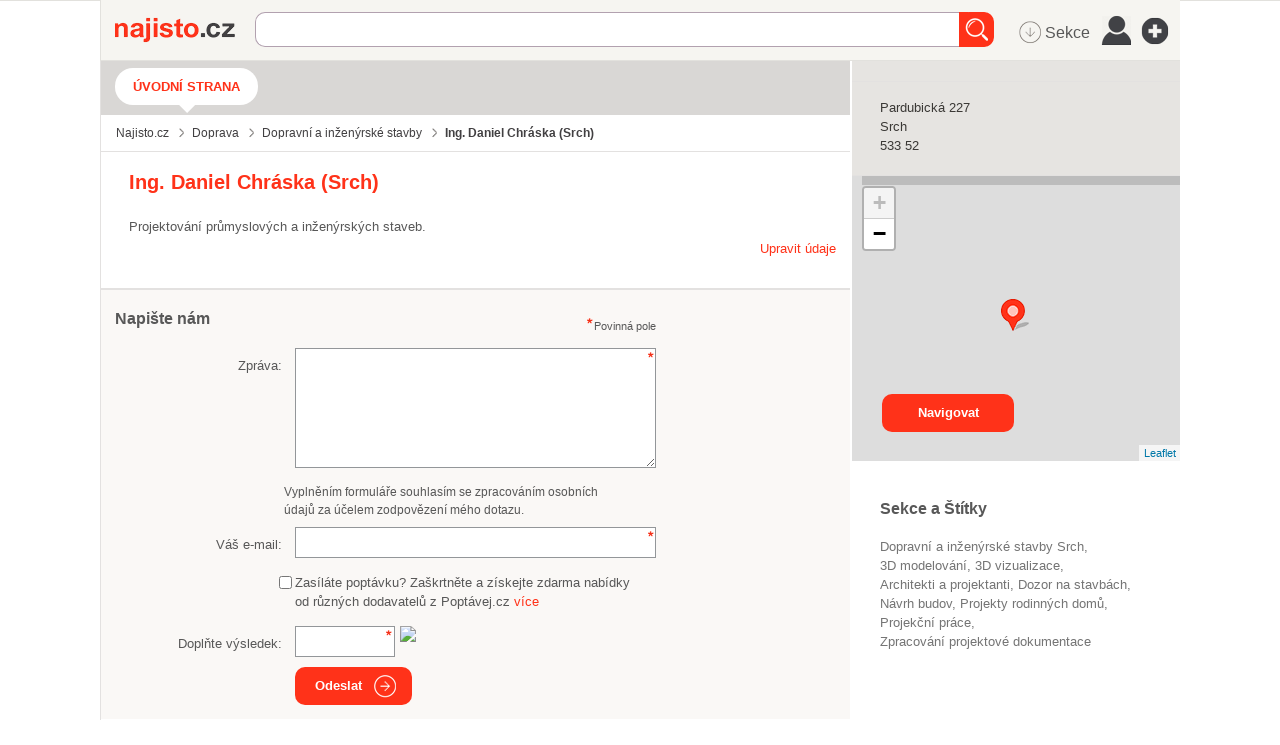

--- FILE ---
content_type: text/html; charset=utf-8
request_url: https://najisto.centrum.cz/1902891/ing-daniel-chraska/
body_size: 69910
content:
<!DOCTYPE html> <html class="no-js"> <head>  <title>Ing. Daniel Chráska (Srch) - Najisto.cz</title>  <meta charset="UTF-8"> <meta name="referrer" content="unsafe-url">  <meta name="description" content="Projektování průmyslových a inženýrských staveb. Ověřené kontakty z katalogu firem Najisto.cz.">  <meta name="viewport" content="width=device-width, initial-scale=1.0"> <meta http-equiv="X-UA-Compatible" content="IE=edge">   <script type="text/javascript" charset="utf-8">window.gdprAppliesGlobally=true;function a(c){if(!window.frames[c]){if(document.body&&document.body.firstChild){var b=document.body;var d=document.createElement("iframe");d.style.display="none";d.name=c;d.title=c;b.insertBefore(d,b.firstChild)}else{setTimeout(function(){a(c)},5)}}}function e(j,f,h,i,d){function g(m,l,o,c){if(typeof o!=="function"){return}if(!window[f]){window[f]=[]}var k=false;if(d){k=d(m,l,o)}if(!k){window[f].push({command:m,parameter:l,callback:o,version:c})}}g.stub=true;function b(c){if(!window[j]||window[j].stub!==true){return}if(!c.data){return}var l=typeof c.data==="string";var n;try{n=l?JSON.parse(c.data):c.data}catch(k){return}if(n[h]){var m=n[h];window[j](m.command,m.parameter,function(p,o){var q={};q[i]={returnValue:p,success:o,callId:m.callId};c.source.postMessage(l?JSON.stringify(q):q,"*")},m.version)}}if(typeof window[j]!=="function"){window[j]=g;if(window.addEventListener){window.addEventListener("message",b,false)}else{window.attachEvent("onmessage",b)}}}e("__tcfapi","__tcfapiBuffer","__tcfapiCall","__tcfapiReturn");a("__tcfapiLocator");(function(c){var b=document.createElement("script");b.id="spcloader";b.type="text/javascript";b.async=true;b.src="https://sdk.privacy-center.org/"+c+"/loader.js?target="+document.location.hostname;b.charset="utf-8";var d=document.getElementsByTagName("script")[0];d.parentNode.insertBefore(b,d)})("9a8e2159-3781-4da1-9590-fbf86806f86e");window.didomiLoaded=true;var script=document.createElement("script");script.type="text/javascript";script.src="https://cdn.cpex.cz/cmp/v2/cpex-cmp.min.js";document.head.append(script);</script> <!--aaa-->
<!-- Google Tag Manager -->
<script type="text/javascript">
    

        (function(w,d,s,l,i){w[l]=w[l]||[];w[l].push({'gtm.start':
        new Date().getTime(),event:'gtm.js'});var f=d.getElementsByTagName(s)[0],
                j=d.createElement(s),dl=l!='dataLayer'?'&l='+l:'';j.async=true;j.src=
                'https://www.googletagmanager.com/gtm.js?id='+i+dl;f.parentNode.insertBefore(j,f);
                })(window,document,'script','dataLayer','GTM-N3T8G5C');

    

    
</script>
<!-- End Google Tag Manager -->
<!--bbb--> <link rel="stylesheet" href="//i0.cz/corp/menu.css?cp=3g0r" media="screen, projection">  <link rel="stylesheet" href="//i0.cz/najisto/common/css/shared-desktop.css?cp=3g0r" media="all">  <link rel="stylesheet" href="//i0.cz/najisto/common/compressed/micro_min.css?cp=3g0r" media="all">  <link rel="stylesheet" type="text/css" href="//i0.cz/najisto/common/css/pickadate.css?cp=3g0r"/>  <!--aaa-->
	<!--[if lt IE 9]>
		<link rel="stylesheet" href="//i0.cz/najisto/common/css/ie8.css?cp=3g0r" media="all">
	<![endif]-->
	<!--[if lt IE 10]>
		<link rel="stylesheet" href="//i0.cz/najisto/common/css/ie89.css?cp=3g0r" media="all">
	<![endif]-->
	<!--bbb-->  <noscript> <link rel="stylesheet" href="//i0.cz/najisto/common/css/noscript.css?cp=3g0r" media="all"> </noscript> <link rel="stylesheet" href="//i0.cz/najisto/common/css/shared-print.css?cp=3g0r" media="print"> <link rel="icon" href="//i0.cz/l/favicon/najisto.png?cp=3g0r" type="image/png"> <link rel="apple-touch-icon" sizes="114×114" href="//i0.cz/najisto/common/img/apple-touch-icon-precomposed.png"> <!--aaa-->
	<style>
							</style>
	<!--[if lt IE 9]>
		<style>
					</style>
	<![endif]-->
	<!--bbb-->  <script src="//i0.cz/l/js/jquery/jquery-1.7.js"></script>  <!--aaa-->
	<!--[if lt IE 9]>
		<script src="//i0.cz/najisto/common/js/html5shiv.js?cp=3g0r"></script>
		<script src="//i0.cz/najisto/common/js/respond.src.js?cp=3g0r"></script>
	<![endif]-->

	<!--[if (gt IE 7)&(lt IE 9)]> 
		
		<script src="//i0.cz/najisto/common/js/pie.js?cp=3g0r"></script>
		<script src="//i0.cz/najisto/common/js/pie-selectors-ie.js?cp=3g0r"></script> 
	<![endif]-->
	<!--bbb-->  <script>var _sashec_queue=_sashec_queue||[];window._sasic_queue=window._sasic_queue||[];document.write('<script type="text/javascript" src="//prod-snowly-sasic.stdout.cz/dist/najisto/sasic.min.js"onLoad="_sasic.init()"><\/script>');document.write('<script type="text/javascript" src="//prod-snowly-sasic.stdout.cz/libs/sashec-connector.min.js"onLoad="_sashec.init()"><\/script>');window.AlsOptions={tag:"najisto"};</script> <script src="https://prod-snowly-als.stdout.cz/dist/als.min.js" onLoad="_feLogging.initLogging()"> </script>   <script type="text/javascript">_sashec_queue.push(["custom",function(){_sashec._dtm_consent=true}]);</script>  <script type="text/javascript">_sashec_queue.push(['group', {'site':'najisto', 'area':'doprava', 'targets':{"template":"detail","sec1":"dopravni-a-inzenyrske-stavby","sec2":"","device":"d"}, callback: function(e) {
			var position = e.position; // Reference of position object
			var type     = e.type;
			var is_empty = e.is_empty;
			if (type === 'insert' && !is_empty) {
				$(position.options.element).closest('.adoceanWrapper').show();
			}
		}, 'keyword': ['projekcni-prace', 'zpracovani-projektove-dokumentace', 'projekty-rodinnych-domu', 'dozor-na-stavbach', '3d-modelovani', '3d-vizualizace', 'navrh-budov']}]);</script> </head> <body class="microsite platform_desktop noBundle noSkin" data-pin-position="50" > <!--aaa-->
<!-- Google Tag Manager (noscript) -->
<noscript>
    <iframe src="https://www.googletagmanager.com/ns.html?id=GTM-N3T8G5C"
            height="0"
            width="0"
            style="display:none;visibility:hidden">
    </iframe>
</noscript>
<!-- End Google Tag Manager (noscript) -->

<script type="text/javascript">
    var dataLayer = dataLayer || [];
    dataLayer.push({ });

    
</script>
<!--bbb--> <div id="fb-root"></div> <nav> <ul class="blind"> <li> <a href="http://www.ippi.cz/klavesove-zkratky/neni-mapa-stranek.html" accesskey="1">Klávesové zkratky</a> </li> <li> <a href="#na-obsah-stranky" accesskey="0">Na obsah stránky</a> </li> </ul> </nav>  <input type="hidden" class="configWidget" value='"id": "toolbarCentrum", "priority": "1"'/>  <div class="headerBackground"></div> <div class="loaderWrapper cf" id="tblLoading" style="display:none;"> <img class="loaderImage" alt="Ajax kolečko" src="//i0.cz/najisto/common/img/ajax-loader.gif"> <span class="loaderText">Načítám...</span> </div>  <input type="hidden" class="configWidget" value='"id": "ajaxLoader", "priority": "2"'/>  <!--aaa-->
	<script type="text/javascript">
		var brand_a_color = "";
		var brand_a_image = "";
		var brand_c_color = "";
		var brand_c_image = "";
		var preview = 0;
</script>
<!--bbb--> <div class='brand-a' id='brand-a' > <div class='brand-b' id='brand-b'> <div class='brand-c' id='brand-c' > <div id="reklama-leader" class="reklama-leader">  <script type="text/javascript">var size=["leader","79a","91a","92a","11a","21a"];_sashec_queue.push(["position","reklama-leader",{size:size,callback:function(a){if(((a.type=="insert")&&(a.is_empty==true))||preview==1){console.log("Odbocka - prazdny obsah fireplace");if(brand_a_color!=""){$(".brand-a").css("background-color",brand_a_color)}if(brand_a_image!=""){$(".brand-a").css("background-image",'url("'+brand_a_image+'")')}if(brand_c_color!=""){$(".brand-c").css("background-color",brand_c_color)}if(brand_c_image!=""){$(".brand-c").css("background-image",'url("'+brand_c_image+'")');brandImageStyle(".brand-c",1);$(".reklama-leader").css("height","100px")}}}}]);</script>  </div>  <div class="wrapper "> <div id="infoMessage" class="systemMessageHolder"></div> <div class="headerWrapper noPicture cf" >  <header class="header noPicture"> <div class="shadowLeft shadow js_hidden"></div> <div class="shadowMiddle shadow js_hidden"></div> <div class="shadowRight shadow js_hidden"></div> <div class="shadowMap shadow"></div><div class="siteLogo"> <a href="https://najisto.centrum.cz" accesskey="2" title="Najisto.cz" class="homepage-link">Najisto.cz</a> </div> <div class="globalSearchBox globalSearchBox--desktop">  <div class="searchBoxCenter searchBoxCenter--desktop"> <form class="js_searchForm cf" method="get" action="https://najisto.centrum.cz"> <div class="searchBoxWrapper"> <input class="searchField showHint searchField--desktop" type="text" accesskey="4" name="what" value=""  placeholder="" maxlength="100"> <input class="searchSubmitLupaDesktop" type="submit" value="Hledat" > </div> </form> </div>  <input type="hidden" class="configWidget" value='"id": "searchMessage", "priority": "0"'/>  </div>  <ul class="topMenu"> <li class="profileLinkWrap"> <a class="profileLink" href="#jsAuthFormWrapper"><span>Můj profil</span></a> </li> <li class="cf"> <a href="#" class="topMenuLink">menu</a> <ul class="topMenuItems topMenuPictureItems">   <li class="menuSekce" tabindex="0"> <span class="icon-MenuSekce icon-menu" title="Sekce">&nbsp;Sekce</span> </li>  <li class="menuUser" tabindex="0"> <span class="icon-MenuUser icon-menu" title="Uživatel"></span> </li> <li class="menuAddFirm" tabindex="0"> <a href="https://najisto.centrum.cz/registrace/" target="_blank" title="Přidat firmu zdarma" class="icon-AddCompany icon-menu"></a> </li>  </ul> </li> </ul>  <input type="hidden" class="configWidget" value='"id": "topMenuLink", "priority": "2"'/> <script type="text/javascript">var origWrapHeight=0;$(document).ready(function(){$(".menuUser").click(function(a){$(".overlay-userbox").toggle();a.stopPropagation()});origWrapHeight=$(".wrapper").height();$(".menuSekce").click(function(b){$(".overlay-sectionsbox").toggle();b.stopPropagation();var c=$(".overlay-sectionsbox").height();var a=$(".wrapper").height();if($(".overlay-sectionsbox").is(":visible")){if(a<c){origWrapHeight=a;$(".wrapper").height(c+100)}}else{$(".wrapper").height(origWrapHeight)}})});$(document).click(function(a){if(!$(a.target).closest(".overlay-userbox").length){if($(".overlay-userbox").is(":visible")){$(".overlay-userbox").hide()}}if(!$(a.target).closest(".overlay-sectionsbox").length){if($(".overlay-sectionsbox").is(":visible")){$(".overlay-sectionsbox").hide();$(".wrapper").height(origWrapHeight)}}});</script>  </header>  </div>  <div id="c1902891" class="js_result content cf" data-hit-id="c1902891" data-hit-page="microsite" data-ga="vizitka-typ|neplacena|" itemscope itemtype="http://schema.org/LocalBusiness"> <div class="main js_microsite" id="main">  <div class="navigationBox cf" id="navigation_box"> <ul class="siteNavigation"> <li class="selectedNavigationItem firstNavigationItem"> <a class="filtersHeader" href="https://najisto.centrum.cz/1902891/ing-daniel-chraska/">Úvodní strana</a> </li>  </ul>  <ul class="breadcrumbsNavigation separatedList" itemscope itemtype="http://data-vocabulary.org/Breadcrumb"> <li><a href="https://najisto.centrum.cz" itemprop="url"><span itemprop="title">Najisto.cz</span></a></li>  <li><a href="https://najisto.centrum.cz/doprava/" itemprop="url"><span itemprop="title">Doprava</span></a></li>  <li><a href="https://najisto.centrum.cz/doprava/dopravni-a-inzenyrske-stavby/" itemprop="url"><span itemprop="title">Dopravní a inženýrské stavby</span></a></li>  <li class="breadcrumbsActual">Ing. Daniel Chráska (Srch)</li>  </ul>  </div><div class="basicInfo cf" id="basic_info_box"> <div class="basicInfoInner fullMarginleft">  <div class="leftIndent">  <h1 class="companyTitle" itemprop="name"><span class="companyName">Ing. Daniel Chráska (Srch)</span></h1>  <p class="companyInformation" itemprop="description">Projektování průmyslových a inženýrských staveb.</p>  <div class="editCompanyWrap">  <a id="js_fancyEditCompany" href="#js_fancyEditCompanyContainer" class="editCompanyButton">Upravit údaje</a>  <div style="width: 250px; height:110px; text-align: center; font-size: 16px;" id="js_fancyEditCompanyContainer" class="js_hidden"> <div style="margin-top: 20px;">Je toto moje firma?</div> <div style="margin-top: 30px;"> <button class="buttonSubmit" onclick="window.location.href = 'htt'+'ps://admin-najisto'+'.'+'centrum'+'.'+'cz/prirazeni/?assign=190'+'2891-d37db79690dd7274b08'+'065c83a2c8c25';">Ano</button> <button class="buttonSubmit dark" onclick="location.href='https://najisto.centrum.cz/navrh-editace/?fid=1902891'">Ne</button> </div> </div>  </div> <!--aaa-->
				
				<script>
				$(document).ready(function() {
					console.debug('company_edit cacheblock.tpl');
					// if ($('#js_fancyEditCompany')) {
						$("#js_fancyEditCompany").fancybox({
							width: 400,
							maxWidth: 400,
							height:300,
							maxHeight:300

						});
					// }
					$('.fancybox-wrap').width(500);
					console.debug('company_edit cacheblock.tpl end');
				});
				</script>
				
				<!--bbb-->  </div>  <span class="js_gps hidden" data-lat="50.08320266" data-long="15.77410490" data-gmap-always-visible="true"></span>  </div> <div id="scroll" class="msgBox" style="display: block; clear: left; float: left;"></div>
 </div> <div id="inline1" class="fancy-video-content"> <iframe width="320" height="180" src="https://www.youtube.com/embed/9k8bqjwBsHg?list=PLjsg_uVrapXUPp8CEv1VwqJXW8_D1vUQ1" frameborder="0" allowfullscreen></iframe> </div>  <script>$(document).ready(function(){$(".fancybox").fancybox()});</script> <div class="contactsBox contactsBoxright cf" id="contacts_box" style="position: relative !important;" > <div class="contactsBoxInner fullMarginright cf">  <div class="contactsListWrapper"> <dl class="contactsList cf">  </dl>  </div>  </div> </div><div class="addressBox addressBoxright cf" id="address_box" style="position: relative !important;" > <div class="addressBoxInner fullMarginright cf"> <ul class="addressList" itemprop="address" itemscope itemtype="http://schema.org/PostalAddress">  <li itemprop="streetAddress" class="addressStreet">Pardubická&nbsp;227</li> <li itemprop="addressLocality" class="addressCity">Srch</li> <li class="addressZip">533&nbsp;52</li> <li class="mapItem"><a class="mapLink js_googleMapLink" href="https://najisto.centrum.cz/50.08320266/15.77410490/mapa/">mapa</a></li>  </ul>  <div class="buttonsHolder">  <a class="callButton" href="tel:" data-gac="serp|zavolat">volat</a>  </div>  </div> </div><!--aaa-->
<script src="https://unpkg.com/leaflet@1.2.0/dist/leaflet.js"></script>
<link rel="stylesheet" href="https://unpkg.com/leaflet@1.2.0/dist/leaflet.css" />
<!--bbb--> <div class="branchMapBox" id="map_box"> <div class="branchShadowTop shadow"></div> <div class="branchShadowLeft shadow"></div> <div id="resultsMap" class="googleMap"></div>  <a class="buttonSubmit mapsButton" href="https://maps.google.com/maps?daddr=50.08320266,15.77410490">Navigovat</a>  </div> <!--aaa-->

<script type="text/javascript">
	
	function showOsmMap() {
		var point = L.latLng({$object->address->gps['latitude']},{$object->address->gps['longitude']});
		var osmTileUrl = 'https://{s}.tile.openstreetmap.org/{z}/{x}/{y}.png';
		var basemap = new L.TileLayer(osmTileUrl, {maxZoom: 18});
		mymap = new L.Map('resultsMap', {
			layers: [basemap],
			center: point, 
			zoom: 13
		});
		var marker = L.marker(point,{
			icon: L.spriteIcon()
		}).addTo(mymap);	
	}
	
	function centerOsmMap() {
		showOsmMap();
	}
	
</script>

<!--bbb--> <div class="companyDescription" id="description_box" > <h2 class="boxHeading boxHeadingCollapsible js_hiddenBox"><span class="boxHeadingInner">Více informací</span></h2> <div class="companyDescriptionInner fullMarginleft toggleBox"> <div class='nos_text'><div class='nos_default'></div></div> </div>  </div> <div id="inline1" class="fancy-video-content"> <iframe width="320" height="180" src="https://www.youtube.com/embed/9k8bqjwBsHg?list=PLjsg_uVrapXUPp8CEv1VwqJXW8_D1vUQ1" frameborder="0" allowfullscreen></iframe> </div> <!--aaa-->
<script>
$(document).ready(function() {		
	$('.fancybox').fancybox();
	});
	
</script>
<!--bbb--> <div class="contactForm formBox cf hasCaptcha" id="contact_form_box"> <h2 class="boxHeading boxHeadingCollapsible js_hiddenBox"><span class="boxHeadingInner">Napište nám</span></h2> <div class="fullMarginleft toggleBox cf"> <p class="infoRequired">Povinná pole</p> <div id="contactUsForm"> <form method="post">
	<input id="form_name_reviewa" value="nglib\fe\forms\ContactUsForm" type="hidden" name="form_name" class="inputForm_name">
	<input name="poptavej_cz_hf" value="1" type="hidden" id="id_poptavej_cz_hf" class="inputPoptavej_cz_hf">
	<div class="contactNotesFieldWrapper formRow contactNotesFieldWrapper cf"><label for="id_contactNotes" class="labelContactNotes labelContactNotes">Zpráva:</label><textarea rows="5" cols="50" class="formField textareaContactNotes requiredField" data-ng-maxLength="16384" name="contactNotes" id="id_contactNotes"></textarea></div>
	<div class='gdprText'>Vyplněním formuláře souhlasím se zpracováním osobních údajů za účelem zodpovězení mého dotazu.</div>
	<div class="contactEmailFieldWrapper formRow contactEmailFieldWrapper cf"><label for="id_contactEmail" class="labelContactEmail labelContactEmail">Váš e-mail:</label><input placeholder="" value type="text" maxLength="256" class="formField inputContactEmail requiredField" name="contactEmail" id="id_contactEmail"></div>
	<div class="agreeFieldWrapper formRow agreeFieldWrapper cf"><input name="agree" value="0" type="checkbox" id="id_agree" class="inputAgree"><label for="id_agree" class="labelAgree labelAgree">Zasíláte poptávku? Zaškrtněte a získejte zdarma nabídky <br> od různých dodavatelů z Poptávej.cz <a class="fancybox" href="#fancy_vice">více</a></label></div>
	<div class="poptavej">
	<label for="id_phone" class="labelPhone labelPhone">Telefon:</label><input value type="text" maxLength="256" class="formField inputPhone requiredField" name="phone" id="id_phone">
	<label for="id_name" class="labelName labelName">Jméno:</label><input value type="text" maxLength="256" class="formField inputName" name="name" id="id_name">
	</div>
				
			<div id='fancy_vice' style='width:600px;display: none;'>
				<p class='poptavej_fancy_text'>
				Pokud zaškrtnete souhlas se zasíláním obchodních sdělení, pak budeme údaje o Vašem jménu, příjmení a elektronické adrese využívat za účelem nabízení produktů a služeb společnosti Economia, a.s.. Vaše údaje uvedené v poptávkovém formuláři včetně Vašeho emailového kontaktu dále předáme subjektu, jehož služby či zboží jste poptával, aby mohl reagovat na Vaši poptávku, a dále je předáme společnosti iFORO Group, s.r.o. se sídlem Melodická 1380/1, Stodůlky, 158 00 Praha 5, IČ: 03629619, provozující server Poptávej.cz.Vaše údaje budeme využívat do doby odvolání souhlasu. Souhlas se zasíláním obchodních sdělení budete moci odvolat i při zaslání každé jednotlivé zprávy.
				<br>
				Bližší informace o Zásadách ochrany osobních údajů naleznete <a href='https://www.economia.cz/ochrana-osobnich-udaju/?utm_source=najisto.centrum.cz' target='_blank'>ZDE</a>
				</p>				
			</div>
				
	<input class="hidden formField inputHoneypot_contact" placeholder="Nevypňujte prosím toto pole" value type="text" maxLength="256" name="honeypot_contact" id="id_honeypot_contact">
	<label for="id_simpleControl_contact" class="labelSimpleControl_contact labelSimpleControl_contact">Opište text "<span class="simpleControlText">23</span>":</label><input data-scp="23" value type="text" maxLength="256" class="formField inputSimpleControl_contact requiredField" name="simpleControl_contact" id="id_simpleControl_contact">
	<div class="captchaFieldWrapper formRow captchaFieldWrapper cf"><label for="id_captcha" class="labelCaptcha labelCaptcha">Doplňte výsledek:</label><input value="" type="text" maxLength="256" class="formField inputCaptcha requiredField" name="captcha" id="id_captcha"><img class="captchaImage" src="/captcha.php?uuid=4c8efe00-8d86-4cfc-b058-2e6c6b091d4d" /></div>
	<button name="contact_form_submit" class="buttonSubmit buttonSubmit_contact" type="submit" id="id_submit_contact"><span class="buttonIcon">Odeslat</span></button>
	<input value="4c8efe00-8d86-4cfc-b058-2e6c6b091d4d" type="hidden" class="formField inputUuid requiredField" name="uuid" id="id_uuid">

<input type="hidden" name="csrf" value="185ff9423ddcb8f3d8615655539071dbd332e885"></form><input type="hidden" class="configWidget" value='"id": "contact_form", "priority": "10", "config": "contact_form_submit"' /> </div> </div>  </div> <input type="hidden" class="configWidget" value='"id": "contact_us", "priority": "2"'/> <div class="keywordsBox" id="keywords_box"> <h2 class="boxHeading">Sekce a Štítky</h2> <div class="fullMarginright"> <ul class="keywordsList cf">  <li class="keywordItem"> <a href="https://najisto.centrum.cz/doprava/dopravni-a-inzenyrske-stavby/region/pardubicky/pardubice/srch/" data-gac="vizitka-akce|klicova-slova" class="companySection">Dopravní a inženýrské stavby&nbsp;Srch</a> </li>  <li class="keywordItem"> <a href="https://najisto.centrum.cz/tag/3d-modelovani/" data-gac="vizitka-akce|klicova-slova" class="companySection">3D modelování</a> </li>  <li class="keywordItem"> <a href="https://najisto.centrum.cz/tag/3d-vizualizace/" data-gac="vizitka-akce|klicova-slova" class="companySection">3D vizualizace</a> </li>  <li class="keywordItem"> <a href="https://najisto.centrum.cz/bydleni/stavba-a-rekonstrukce/architekti-a-projektanti/" data-gac="vizitka-akce|klicova-slova" class="companySection">Architekti a projektanti</a> </li>  <li class="keywordItem"> <a href="https://najisto.centrum.cz/tag/dozor-na-stavbach/" data-gac="vizitka-akce|klicova-slova" class="companySection">dozor na stavbách</a> </li>  <li class="keywordItem"> <a href="https://najisto.centrum.cz/tag/navrh-budov/" data-gac="vizitka-akce|klicova-slova" class="companySection">návrh budov</a> </li>  <li class="keywordItem"> <a href="https://najisto.centrum.cz/tag/projekty-rodinnych-domu/" data-gac="vizitka-akce|klicova-slova" class="companySection">projekty rodinných domů</a> </li>  <li class="keywordItem"> <a href="https://najisto.centrum.cz/tag/projekcni-prace/" data-gac="vizitka-akce|klicova-slova" class="companySection">projekční práce</a> </li>  <li class="keywordItem"> <a href="https://najisto.centrum.cz/tag/zpracovani-projektove-dokumentace/" data-gac="vizitka-akce|klicova-slova" class="companySection">zpracování projektové dokumentace</a> </li>  </ul> </div>  </div>  <div class="relatedCompaniesBox cf" id="related_companies_box"> <h2 class="boxHeadingCollapsible boxHeading js_hiddenBox"><span class="boxHeadingInner">Vyzkoušejte také</span></h2> <div class="relatedCompaniesBoxInner fullMarginleft toggleBox cf"> <ul class="relatedCompaniesList" data-hit-page="microsite_related_box">  <li class="cf firstInRow"> <a class="relatedCompanyLogo" href="http://www.znacenidopravni.cz/" data-gac="vizitka-akce|vyzkousejte-take">  <img src="//i0.cz/s/nosf/H3uCmG/44731.70x70.jpg" alt="logo Dopravní značení - TOP Znak">  </a> <h3 class="relatedCompanyHeading"> <a href="http://www.znacenidopravni.cz/" data-hit-id="c3174624r31664108p31471077s30547012" data-hit-pos="link_microsite"  data-hit-linkid="0" data-gac="vizitka-akce|vyzkousejte-take"> Dopravní značení - TOP Znak </a> </h3> <p class="relatedCompanyDescription"> Hledáte kompletní servis v oblasti dopravního značení? Zvolte si ... </p> </li>  <li class="cf"> <a class="relatedCompanyLogo" href="https://najisto.centrum.cz/44471/cobra-transport-s-r-o/" data-gac="vizitka-akce|vyzkousejte-take">  <img src="//i0.cz/s/nosf/OZCt9u/1133115.70x70.jpg" alt="logo COBRA TRANSPORT, s. r. o. - Doprava a logistické služby Polička">  </a> <h3 class="relatedCompanyHeading"> <a href="https://najisto.centrum.cz/44471/cobra-transport-s-r-o/" data-hit-id="c44471r31665492p31471518s30547152" data-hit-pos="link_microsite"  data-hit-linkid="0" data-gac="vizitka-akce|vyzkousejte-take"> COBRA TRANSPORT, s. r. o. - Doprava a logistické služby Polička </a> </h3> <p class="relatedCompanyDescription"> Zabýváme se mezinárodní a vnitrostátní nákladní dopravou, ... </p> </li>  <li class="cf firstInRow"> <a class="relatedCompanyLogo" href="http://www.autovrakoviste.eu/" data-gac="vizitka-akce|vyzkousejte-take">  <img src="//i0.cz/s/nosf/6Zz0Il/392016.70x70.jpg" alt="logo Autovrakoviště Sluštice - Ekologická likvidace vozidel">  </a> <h3 class="relatedCompanyHeading"> <a href="http://www.autovrakoviste.eu/" data-hit-id="c219860r31665840p31471647s30547188" data-hit-pos="link_microsite"  data-hit-linkid="0" data-gac="vizitka-akce|vyzkousejte-take"> Autovrakoviště Sluštice - Ekologická likvidace vozidel </a> </h3> <p class="relatedCompanyDescription"> Zajišťujeme ekologickou likvidaci vozidel v Praze. Jsme největší ... </p> </li>  <li class="cf"> <a class="relatedCompanyLogo" href="https://najisto.centrum.cz/153287/roman-klegr-abdop-autobusova-doprava/" data-gac="vizitka-akce|vyzkousejte-take">  <img src="//i0.cz/s/nosf/NMOvLp/7840.70x70.jpg" alt="logo ABDOP – zájezdová autobusová doprava Praha a okolí">  </a> <h3 class="relatedCompanyHeading"> <a href="https://najisto.centrum.cz/153287/roman-klegr-abdop-autobusova-doprava/" data-hit-id="c153287r31665619p31471560s30547165" data-hit-pos="link_microsite"  data-hit-linkid="0" data-gac="vizitka-akce|vyzkousejte-take"> ABDOP – zájezdová autobusová doprava Praha a okolí </a> </h3> <p class="relatedCompanyDescription"> Bezpečná doprava autobusy po celé České republice i do ... </p> </li>  <li class="cf firstInRow"> <a class="relatedCompanyLogo" href="https://najisto.centrum.cz/151052/bz-agency-sro-autodily/" data-gac="vizitka-akce|vyzkousejte-take">  <img src="//i0.cz/s/nosf/O3H85c/49099.70x70.jpg" alt="logo B.Z. Agency s.r.o. - náhradní díly Zetor">  </a> <h3 class="relatedCompanyHeading"> <a href="https://najisto.centrum.cz/151052/bz-agency-sro-autodily/" data-hit-id="c151052r31666213p31471781s30547231" data-hit-pos="link_microsite"  data-hit-linkid="0" data-gac="vizitka-akce|vyzkousejte-take"> B.Z. Agency s.r.o. - náhradní díly Zetor </a> </h3> <p class="relatedCompanyDescription"> B.Z.Agency s.r.o. je autorizovaný distributor náhradních dílů na ... </p> </li>  <li class="cf"> <a class="relatedCompanyLogo" href="https://najisto.centrum.cz/3067910/f-system-modularni-clankove-dopravniky-e-m-m-a/" data-gac="vizitka-akce|vyzkousejte-take">  <img src="//i0.cz/s/nosf/WWkyud/849742.70x70.jpg" alt="logo F System - Dopravníkové systémy Praha">  </a> <h3 class="relatedCompanyHeading"> <a href="https://najisto.centrum.cz/3067910/f-system-modularni-clankove-dopravniky-e-m-m-a/" data-hit-id="c3067910r31664276p31471121s30547031" data-hit-pos="link_microsite"  data-hit-linkid="0" data-gac="vizitka-akce|vyzkousejte-take"> F System - Dopravníkové systémy Praha </a> </h3> <p class="relatedCompanyDescription"> Jsme specialisté v oblasti průmyslové automatizace. Dodáváme ... </p> </li>  </ul>  </div> </div>  <!--aaa-->
<script>
	// NNG.Logger.debug('Google adsense A/B: B mode');

	var isA = 0;
	var google_num_ads = 0;
	var google_last_ad_type = '';

	function google_ad_request_done(google_ads) {
		var s;

		if (google_ads.length == 0)
			return;

		google_num_ads += google_ads.length;
		google_last_ad_type = google_ads[0].type;

		s = '<div class="googleAds googleAdsMini cf" id="google_adsense_B_box"><a class="ad-attribution" href="'+ google_info.feedback_url+'">Reklamy Google</a><br>';

		if (google_ads[0].type == "image") {
			s += '<a href="' + google_ads[0].url + '" target="_top" title="go to ' + google_ads[0].visible_url + '"><img border="0" src="' + google_ads[0].image_url + '"width="' + google_ads[0].image_width + '"height="' + google_ads[0].image_height + '"></a>';
		} else if (google_ads[0].type == "flash") {
			s += '<object classid="clsid:D27CDB6E-AE6D-11cf-96B8-444553540000"' + ' codebase="http://download.macromedia.com/pub/shockwave/cabs/flash/swflash.cab#version=6,0,0,0"' + ' WIDTH="' + google_ad.image_width + '" HEIGHT="' + google_ad.image_height + '">' + '<PARAM NAME="movie" VALUE="' + google_ad.image_url + '">' + '<PARAM NAME="quality" VALUE="high">' + '<PARAM NAME="AllowScriptAccess" VALUE="never">' + '<EMBED src="' + google_ad.image_url + '" WIDTH="' + google_ad.image_width + '" HEIGHT="' + google_ad.image_height + '" TYPE="application/x-shockwave-flash"' + ' AllowScriptAccess="never" ' + ' PLUGINSPAGE="http://www.macromedia.com/go/getflashplayer"></EMBED></OBJECT>';
		} else if (google_ads[0].type == "html") {
			s += google_ads[0].snippet;
		} else if (google_ads[0].type == "text") {
			switch (google_ads.length) {
				case 1:
					ad_title_class = 'ad-title-large';
					ad_text_class = 'ad-text-large';
					ad_url_class = 'ad-url-large';
					break;
				case 2:
					ad_title_class = 'ad-title-aside';
					ad_text_class = 'ad-text-aside';
					ad_url_class = 'ad-url-aside';
					break;
				default:
					ad_title_class = 'ad-title';
					ad_text_class = 'ad-text';
					ad_url_class = 'ad-url';
					break;
			}

			for(var i=0; i < google_ads.length; i++) {
				s += '<div class="googleAdsItem"><a class="' + ad_title_class + '" href="' + google_ads[i].url + '" >' + google_ads[i].line1 + '</a><br><span class="' + ad_text_class + '">' + google_ads[i].line2 + google_ads[i].line3 + '</span><br>' + '<a class="' + ad_url_class + '" href="' + google_ads[i].url + '" >' + google_ads[i].visible_url + '</a></div>';
			}
		}
		s += '</div>';
		document.write(s);
		return;
	}
</script>

<!--bbb--> <div class="googleAds googleAdsMini cf" id="google_adsense_B_box"> <script src="//i0.cz/reklama/bo/ads/najisto-detail-left.js"> </script> </div> <!--aaa-->
<script>
	/* Google ads box is appended last, because it caused delay (box flashing) within boxes placement */
	$('#main').append($('#google_adsense_B_box'));
</script>
<!--bbb-->  </div> <div class="sidebar" id="sidebar"></div>    <div id="js_adOceanBanner_box" class="adoceanWrapper" style="display: none"> <h5 class="adHeading">Reklama</h5> <script type="text/javascript">_sashec_queue.push(['position', 'js_adOceanBanner_box', {"size":["mediumrectangle","halfpage","square300","sq3","sky","widesky"],"pos":"1","targets":{"template":"detail","sec1":"dopravni-a-inzenyrske-stavby","sec2":"","device":"d"}}]);</script> </div>  <div class="shadowMain shadow"></div> </div> <div id="overlay-userbox" class="overlay-userbox">  <div>Přihlášení</div> <hr> <a href="//admin-najisto.centrum.cz" target="_blank" class="admin">Chci upravit firmu</a> <a href="#jsAuthFormWrapper" class="recenzent profileLink">Jsem recenzent</a>  </div><div id="overlay-sectionsbox" class="overlay-sectionsbox">  <a class="all-sections" href="https://najisto.centrum.cz/sekce/"><strong>Všechny sekce</strong></a>  <ul class="list-section-tree cf">  <li class="item-section-tree row-section-tree-desktop row-section-tree-tablet" style='background-image: url("http://i0.cz/s/nosf/d0Ubv4/908015.png"); '> <h3> <a class="section-tree-section" href="/auto-moto/"> Auto moto </a> </h3>  <div class="section-tree-subsection-wrap"> <ul class="display-block">  <li> <a class="section-tree-subsection" href="https://najisto.centrum.cz/auto-moto/osobni-automobily/"> Osobní automobily </a> </li>  <li> <a class="section-tree-subsection" href="https://najisto.centrum.cz/auto-moto/servis-auto-moto/"> Servis auto-moto </a> </li>  <li> <a class="section-tree-subsection" href="https://najisto.centrum.cz/auto-moto/prislusenstvi-a-doplnky-pro-motorova-vozidla/"> Příslušenství a doplňky pro motorová vozidla </a> </li>  <li> <a class="section-tree-subsection" href="https://najisto.centrum.cz/auto-moto/nahradni-dily-pro-auto-moto/"> Náhradní díly pro auto-moto </a> </li>  <li> <a class="section-tree-subsection" href="https://najisto.centrum.cz/auto-moto/prodej-auto-moto/"> Prodej auto-moto </a> </li>  </ul> </div>  </li>  <li class="item-section-tree" style='background-image: url("http://i0.cz/s/nosf/MyrEYc/908016.png"); '> <h3> <a class="section-tree-section" href="/bydleni/"> Bydlení </a> </h3>  <div class="section-tree-subsection-wrap"> <ul class="display-block">  <li> <a class="section-tree-subsection" href="https://najisto.centrum.cz/bydleni/remeslnici/"> Řemeslníci </a> </li>  <li> <a class="section-tree-subsection" href="https://najisto.centrum.cz/bydleni/stavba-a-rekonstrukce/"> Stavba a rekonstrukce </a> </li>  <li> <a class="section-tree-subsection" href="https://najisto.centrum.cz/bydleni/vybaveni-domacnosti/"> Vybavení domácnosti </a> </li>  <li> <a class="section-tree-subsection" href="https://najisto.centrum.cz/bydleni/zahrada/"> Vše pro vaši zahradu </a> </li>  <li> <a class="section-tree-subsection" href="https://najisto.centrum.cz/bydleni/reality/"> Reality </a> </li>  </ul> </div>  </li>  <li class="item-section-tree row-section-tree-tablet" style='background-image: url("http://i0.cz/s/nosf/_8_qW1/908017.png"); '> <h3> <a class="section-tree-section" href="/cestovani-a-ubytovani/"> Cestování a ubytování </a> </h3>  <div class="section-tree-subsection-wrap"> <ul class="display-block">  <li> <a class="section-tree-subsection" href="https://najisto.centrum.cz/cestovani-a-ubytovani/ubytovani/"> Ubytování </a> </li>  <li> <a class="section-tree-subsection" href="https://najisto.centrum.cz/cestovani-a-ubytovani/regionalni-informace/"> Regionální informace </a> </li>  <li> <a class="section-tree-subsection" href="https://najisto.centrum.cz/cestovani-a-ubytovani/cestovni-kancelare-a-agentury/"> Cestovní kanceláře a agentury </a> </li>  <li> <a class="section-tree-subsection" href="https://najisto.centrum.cz/cestovani-a-ubytovani/tlumoceni-preklad-a-prepisy/"> Tlumočení, překlad a přepisy </a> </li>  <li> <a class="section-tree-subsection" href="https://najisto.centrum.cz/cestovani-a-ubytovani/sluzby-turistum/"> Služby turistům </a> </li>  </ul> </div>  </li>  <li class="item-section-tree row-section-tree-desktop" style='background-image: url("http://i0.cz/s/nosf/uG0ROg/908018.png"); '> <h3> <a class="section-tree-section" href="/doprava/"> Doprava </a> </h3>  <div class="section-tree-subsection-wrap"> <ul class="display-block">  <li> <a class="section-tree-subsection" href="https://najisto.centrum.cz/doprava/silnicni-autodoprava/"> Silniční autodoprava </a> </li>  <li> <a class="section-tree-subsection" href="https://najisto.centrum.cz/doprava/postovni-a-dorucovatelske-sluzby/"> Poštovní a doručovatelské služby </a> </li>  <li> <a class="section-tree-subsection" href="https://najisto.centrum.cz/doprava/logisticke-sluzby-a-skladovani/"> Logistické služby a skladování </a> </li>  <li> <a class="section-tree-subsection" href="https://najisto.centrum.cz/doprava/dopravni-a-inzenyrske-stavby/"> Dopravní a inženýrské stavby </a> </li>  <li> <a class="section-tree-subsection" href="https://najisto.centrum.cz/doprava/pujcovny-auto-moto/"> Půjčovny auto-moto </a> </li>  </ul> </div>  </li>  <li class="item-section-tree row-section-tree-tablet" style='background-image: url("http://i0.cz/s/nosf/EPRn8X/908019.png"); '> <h3> <a class="section-tree-section" href="/elektronika/"> Elektronika </a> </h3>  <div class="section-tree-subsection-wrap"> <ul class="display-block">  <li> <a class="section-tree-subsection" href="https://najisto.centrum.cz/elektronika/vypocetni-technika/"> Výpočetní technika </a> </li>  <li> <a class="section-tree-subsection" href="https://najisto.centrum.cz/elektronika/domaci-technika/"> Prodej a servis domácí techniky </a> </li>  <li> <a class="section-tree-subsection" href="https://najisto.centrum.cz/elektronika/audiovizualni-technika/"> Prodej, servis a bazar audiovizuální techniky </a> </li>  <li> <a class="section-tree-subsection" href="https://najisto.centrum.cz/elektronika/mobilni-telefony/"> Mobilní telefony </a> </li>  <li> <a class="section-tree-subsection" href="https://najisto.centrum.cz/elektronika/kancelarska-technika/"> Kancelářská technika </a> </li>  </ul> </div>  </li>  <li class="item-section-tree" style='background-image: url("http://i0.cz/s/nosf/NpdCZ0/907739.png"); '> <h3> <a class="section-tree-section" href="/erotika/"> Erotika </a> </h3>  <div class="section-tree-subsection-wrap"> <ul class="display-block">  <li> <a class="section-tree-subsection" href="https://najisto.centrum.cz/erotika/eroticke-sluzby/"> Erotické služby </a> </li>  <li> <a class="section-tree-subsection" href="https://najisto.centrum.cz/erotika/sex-shopy/"> Sex shopy </a> </li>  <li> <a class="section-tree-subsection" href="https://najisto.centrum.cz/erotika/eroticke-podniky/"> Erotické podniky </a> </li>  <li> <a class="section-tree-subsection" href="https://najisto.centrum.cz/erotika/eroticka-videa/"> Erotická videa </a> </li>  <li> <a class="section-tree-subsection" href="https://najisto.centrum.cz/erotika/eroticke-seznamky/"> Erotické seznamky </a> </li>  </ul> </div>  </li>  <li class="item-section-tree row-section-tree-desktop row-section-tree-tablet" style='background-image: url("http://i0.cz/s/nosf/2KQHwK/908021.png"); '> <h3> <a class="section-tree-section" href="/internetove-obchody-a-sluzby/"> Internetové obchody a služby </a> </h3>  <div class="section-tree-subsection-wrap"> <ul class="display-block">  <li> <a class="section-tree-subsection" href="https://najisto.centrum.cz/internetove-obchody-a-sluzby/on-line-obchody/"> On-line obchody </a> </li>  <li> <a class="section-tree-subsection" href="https://najisto.centrum.cz/internetove-obchody-a-sluzby/internetove-sluzby/"> Internetové služby </a> </li>  <li> <a class="section-tree-subsection" href="https://najisto.centrum.cz/internetove-obchody-a-sluzby/bazary-a-zastavarny/"> Bazary a zastavárny - eshop </a> </li>  <li> <a class="section-tree-subsection" href="https://najisto.centrum.cz/internetove-obchody-a-sluzby/inzertni-servery/"> Inzertní servery </a> </li>  <li> <a class="section-tree-subsection" href="https://najisto.centrum.cz/internetove-obchody-a-sluzby/internetove-obchodni-domy/"> Internetové obchodní domy </a> </li>  </ul> </div>  </li>  <li class="item-section-tree" style='background-image: url("http://i0.cz/s/nosf/d97p_x/908020.png"); '> <h3> <a class="section-tree-section" href="/kultura-a-zabava/"> Kultura a zábava </a> </h3>  <div class="section-tree-subsection-wrap"> <ul class="display-block">  <li> <a class="section-tree-subsection" href="https://najisto.centrum.cz/kultura-a-zabava/sportovni-zarizeni/"> Sportovní zařízení </a> </li>  <li> <a class="section-tree-subsection" href="https://najisto.centrum.cz/kultura-a-zabava/umelecke-a-kulturni-sluzby/"> Umělecké a kulturní služby </a> </li>  <li> <a class="section-tree-subsection" href="https://najisto.centrum.cz/kultura-a-zabava/fotografie/"> Fotografie </a> </li>  <li> <a class="section-tree-subsection" href="https://najisto.centrum.cz/kultura-a-zabava/hudebni-sluzby-a-prodej-hudebnin/"> Hudební služby a prodej hudebnin </a> </li>  <li> <a class="section-tree-subsection" href="https://najisto.centrum.cz/kultura-a-zabava/hry-a-hracky/"> Hry a hračky </a> </li>  </ul> </div>  </li>  <li class="item-section-tree row-section-tree-tablet" style='background-image: url("http://i0.cz/s/nosf/03S9u2/908022.png"); '> <h3> <a class="section-tree-section" href="/nakupovani/"> Nakupování </a> </h3>  <div class="section-tree-subsection-wrap"> <ul class="display-block">  <li> <a class="section-tree-subsection" href="https://najisto.centrum.cz/nakupovani/obchody/"> Obchody </a> </li>  <li> <a class="section-tree-subsection" href="https://najisto.centrum.cz/nakupovani/velkoobchod-a-zprostredkovani-obchodu/"> Velkoobchod a zprostředkování obchodu </a> </li>  <li> <a class="section-tree-subsection" href="https://najisto.centrum.cz/nakupovani/bazary-a-zastavarny/"> Prodej použitého zboží </a> </li>  <li> <a class="section-tree-subsection" href="https://najisto.centrum.cz/nakupovani/supermarkety-a-hypermarkety/"> Supermarkety a hypermarkety </a> </li>  <li> <a class="section-tree-subsection" href="https://najisto.centrum.cz/nakupovani/obchodni-domy/"> Obchodní domy </a> </li>  </ul> </div>  </li>  <li class="item-section-tree row-section-tree-desktop" style='background-image: url("http://i0.cz/s/nosf/XJjusZ/908023.png"); '> <h3> <a class="section-tree-section" href="/pocitace-a-komunikace/"> Počítače a komunikace </a> </h3>  <div class="section-tree-subsection-wrap"> <ul class="display-block">  <li> <a class="section-tree-subsection" href="https://najisto.centrum.cz/pocitace-a-komunikace/internetove-sluzby/"> Internetové služby </a> </li>  <li> <a class="section-tree-subsection" href="https://najisto.centrum.cz/pocitace-a-komunikace/software/"> Software </a> </li>  <li> <a class="section-tree-subsection" href="https://najisto.centrum.cz/pocitace-a-komunikace/vypocetni-technika/"> Výpočetní technika </a> </li>  <li> <a class="section-tree-subsection" href="https://najisto.centrum.cz/pocitace-a-komunikace/pocitacove-a-sitove-sluzby/"> Počítačové a síťové služby </a> </li>  <li> <a class="section-tree-subsection" href="https://najisto.centrum.cz/pocitace-a-komunikace/komunikace/"> Komunikace </a> </li>  </ul> </div>  </li>  <li class="item-section-tree row-section-tree-tablet" style='background-image: url("http://i0.cz/s/nosf/UCAd8M/908025.png"); '> <h3> <a class="section-tree-section" href="/prace-a-kariera/"> Práce a kariéra </a> </h3>  <div class="section-tree-subsection-wrap"> <ul class="display-block">  <li> <a class="section-tree-subsection" href="https://najisto.centrum.cz/prace-a-kariera/kurzy/"> Kurzy </a> </li>  <li> <a class="section-tree-subsection" href="https://najisto.centrum.cz/prace-a-kariera/profesni-a-zajmove-organizace/"> Profesní a zájmové organizace </a> </li>  <li> <a class="section-tree-subsection" href="https://najisto.centrum.cz/prace-a-kariera/personalni-a-pracovni-agentury/"> Personální a pracovní agentury </a> </li>  <li> <a class="section-tree-subsection" href="https://najisto.centrum.cz/prace-a-kariera/pracovni-odevy-a-ochranne-pracovni-pomucky/"> Výroba a prodej pracovních oděvů a ochranných pomůcek </a> </li>  <li> <a class="section-tree-subsection" href="https://najisto.centrum.cz/prace-a-kariera/personalni-poradenstvi/"> Personální poradenství </a> </li>  </ul> </div>  </li>  <li class="item-section-tree" style='background-image: url("http://i0.cz/s/nosf/HKYPKf/908026.png"); '> <h3> <a class="section-tree-section" href="/pravo-a-finance/"> Právo a finance </a> </h3>  <div class="section-tree-subsection-wrap"> <ul class="display-block">  <li> <a class="section-tree-subsection" href="https://najisto.centrum.cz/pravo-a-finance/dane-a-ucetnictvi/"> Daně a účetnictví </a> </li>  <li> <a class="section-tree-subsection" href="https://najisto.centrum.cz/pravo-a-finance/advokatni-a-pravni-sluzby/"> Advokátní a právní služby </a> </li>  <li> <a class="section-tree-subsection" href="https://najisto.centrum.cz/pravo-a-finance/pojisteni/"> Pojišťovací služby </a> </li>  <li> <a class="section-tree-subsection" href="https://najisto.centrum.cz/pravo-a-finance/financni-poradenstvi/"> Finanční a ekonomické poradenství </a> </li>  <li> <a class="section-tree-subsection" href="https://najisto.centrum.cz/pravo-a-finance/banky-a-sporitelny/"> Banky a spořitelny </a> </li>  </ul> </div>  </li>  <li class="item-section-tree row-section-tree-desktop row-section-tree-tablet" style='background-image: url("http://i0.cz/s/nosf/YieARg/908027.png"); '> <h3> <a class="section-tree-section" href="/prumysl-a-vyroba/"> Průmysl a výroba </a> </h3>  <div class="section-tree-subsection-wrap"> <ul class="display-block">  <li> <a class="section-tree-subsection" href="https://najisto.centrum.cz/prumysl-a-vyroba/strojirensky-prumysl/"> Strojírenský průmysl </a> </li>  <li> <a class="section-tree-subsection" href="https://najisto.centrum.cz/prumysl-a-vyroba/hutni-prumysl-a-kovovyroba/"> Hutní průmysl a kovovýroba </a> </li>  <li> <a class="section-tree-subsection" href="https://najisto.centrum.cz/prumysl-a-vyroba/vydavatelstvi-tisk-a-reprograficke-sluzby/"> Vydavatelství, tisk a reprografické služby </a> </li>  <li> <a class="section-tree-subsection" href="https://najisto.centrum.cz/prumysl-a-vyroba/drevozpracujici-prumysl/"> Dřevozpracující průmysl </a> </li>  <li> <a class="section-tree-subsection" href="https://najisto.centrum.cz/prumysl-a-vyroba/elektrotechnicky-prumysl/"> Elektrotechnický průmysl </a> </li>  </ul> </div>  </li>  <li class="item-section-tree" style='background-image: url("http://i0.cz/s/nosf/A3gkqH/908028.png"); '> <h3> <a class="section-tree-section" href="/restaurace-a-stravovani/"> Restaurace a stravování </a> </h3>  <div class="section-tree-subsection-wrap"> <ul class="display-block">  <li> <a class="section-tree-subsection" href="https://najisto.centrum.cz/restaurace-a-stravovani/restaurace/"> Restaurace </a> </li>  <li> <a class="section-tree-subsection" href="https://najisto.centrum.cz/restaurace-a-stravovani/ucelove-stravovani/"> Účelové stravování </a> </li>  <li> <a class="section-tree-subsection" href="https://najisto.centrum.cz/restaurace-a-stravovani/firemni-stravovani/"> Firemní stravování </a> </li>  <li> <a class="section-tree-subsection" href="https://najisto.centrum.cz/restaurace-a-stravovani/cukrarny-a-kavarny/"> Cukrárny a kavárny </a> </li>  <li> <a class="section-tree-subsection" href="https://najisto.centrum.cz/restaurace-a-stravovani/bary-herny-a-nocni-kluby/"> Bary, herny a noční kluby </a> </li>  </ul> </div>  </li>  <li class="item-section-tree row-section-tree-tablet" style='background-image: url("http://i0.cz/s/nosf/ymU05Y/908030.png"); '> <h3> <a class="section-tree-section" href="/rodina-a-spolecnost/"> Rodina a společnost </a> </h3>  <div class="section-tree-subsection-wrap"> <ul class="display-block">  <li> <a class="section-tree-subsection" href="https://najisto.centrum.cz/rodina-a-spolecnost/deti/"> Děti </a> </li>  <li> <a class="section-tree-subsection" href="https://najisto.centrum.cz/rodina-a-spolecnost/zajmove-spolky-a-sdruzeni/"> Zájmové spolky a sdružení </a> </li>  <li> <a class="section-tree-subsection" href="https://najisto.centrum.cz/rodina-a-spolecnost/zvirata/"> Zvířata </a> </li>  <li> <a class="section-tree-subsection" href="https://najisto.centrum.cz/rodina-a-spolecnost/svatebni-sluzby/"> Svatební služby </a> </li>  <li> <a class="section-tree-subsection" href="https://najisto.centrum.cz/rodina-a-spolecnost/pecovatelske-sluzby/"> Pečovatelské a ošetřovatelské služby </a> </li>  </ul> </div>  </li>  <li class="item-section-tree row-section-tree-desktop" style='background-image: url("http://i0.cz/s/nosf/IjyCII/908032.png"); '> <h3> <a class="section-tree-section" href="/sluzby-a-remesla/"> Služby a řemesla </a> </h3>  <div class="section-tree-subsection-wrap"> <ul class="display-block">  <li> <a class="section-tree-subsection" href="https://najisto.centrum.cz/sluzby-a-remesla/remeslnici/"> Řemeslníci </a> </li>  <li> <a class="section-tree-subsection" href="https://najisto.centrum.cz/sluzby-a-remesla/servisy/"> Servisy </a> </li>  <li> <a class="section-tree-subsection" href="https://najisto.centrum.cz/sluzby-a-remesla/pujcovny-a-pronajem/"> Půjčovny a pronájem </a> </li>  <li> <a class="section-tree-subsection" href="https://najisto.centrum.cz/sluzby-a-remesla/havarijni-sluzby/"> Havarijní služby </a> </li>  <li> <a class="section-tree-subsection" href="https://najisto.centrum.cz/sluzby-a-remesla/poradny-a-krizova-centra/"> Poradny a krizová centra </a> </li>  </ul> </div>  </li>  <li class="item-section-tree row-section-tree-tablet" style='background-image: url("http://i0.cz/s/nosf/sK95dS/908033.png"); '> <h3> <a class="section-tree-section" href="/sluzby-pro-firmy/"> Služby pro firmy </a> </h3>  <div class="section-tree-subsection-wrap"> <ul class="display-block">  <li> <a class="section-tree-subsection" href="https://najisto.centrum.cz/sluzby-pro-firmy/financni-sluzby/"> Finanční služby pro firmy </a> </li>  <li> <a class="section-tree-subsection" href="https://najisto.centrum.cz/sluzby-pro-firmy/reklamni-sluzby-a-tisk/"> Reklamní služby a tisk </a> </li>  <li> <a class="section-tree-subsection" href="https://najisto.centrum.cz/sluzby-pro-firmy/advokatni-a-pravni-sluzby/"> Advokátní a právní služby </a> </li>  <li> <a class="section-tree-subsection" href="https://najisto.centrum.cz/sluzby-pro-firmy/bezpecnostni-sluzby-a-technika/"> Bezpečnostní služby a technika  </a> </li>  <li> <a class="section-tree-subsection" href="https://najisto.centrum.cz/sluzby-pro-firmy/vybaveni-pro-obchody-a-provozy/"> Vybavení pro obchody a provozy </a> </li>  </ul> </div>  </li>  <li class="item-section-tree" style='background-image: url("http://i0.cz/s/nosf/72obb5/908035.png"); '> <h3> <a class="section-tree-section" href="/sport/"> Sport </a> </h3>  <div class="section-tree-subsection-wrap"> <ul class="display-block">  <li> <a class="section-tree-subsection" href="https://najisto.centrum.cz/sport/sportovni-potreby-a-vybaveni/"> Sportovní potřeby a vybavení </a> </li>  <li> <a class="section-tree-subsection" href="https://najisto.centrum.cz/sport/sportovni-zarizeni/"> Sportovní zařízení </a> </li>  <li> <a class="section-tree-subsection" href="https://najisto.centrum.cz/sport/sportovni-skoly-a-kurzy/"> Sportovní školy a kurzy </a> </li>  <li> <a class="section-tree-subsection" href="https://najisto.centrum.cz/sport/sazeni/"> Sázení </a> </li>  <li> <a class="section-tree-subsection" href="https://najisto.centrum.cz/sport/sportovni-oddily/"> Sportovní oddíly </a> </li>  </ul> </div>  </li>  <li class="item-section-tree row-section-tree-desktop row-section-tree-tablet" style='background-image: url("http://i0.cz/s/nosf/qlqw5_/908038.png"); '> <h3> <a class="section-tree-section" href="/styl-a-krasa/"> Styl a krása </a> </h3>  <div class="section-tree-subsection-wrap"> <ul class="display-block">  <li> <a class="section-tree-subsection" href="https://najisto.centrum.cz/styl-a-krasa/pece-o-telo/"> Péče o tělo </a> </li>  <li> <a class="section-tree-subsection" href="https://najisto.centrum.cz/styl-a-krasa/moda/"> Móda </a> </li>  <li> <a class="section-tree-subsection" href="https://najisto.centrum.cz/styl-a-krasa/alternativni-medicina-a-lecitelstvi/"> Alternativní medicína a léčitelství </a> </li>  <li> <a class="section-tree-subsection" href="https://najisto.centrum.cz/styl-a-krasa/zdrava-a-specialni-vyziva/"> Zdravá a speciální výživa </a> </li>  <li> <a class="section-tree-subsection" href="https://najisto.centrum.cz/styl-a-krasa/bioeko-vyrobky/"> Bio/eko výrobky </a> </li>  </ul> </div>  </li>  <li class="item-section-tree" style='background-image: url("http://i0.cz/s/nosf/xZij65/908040.png"); '> <h3> <a class="section-tree-section" href="/urady-a-organizace/"> Úřady a organizace </a> </h3>  <div class="section-tree-subsection-wrap"> <ul class="display-block">  <li> <a class="section-tree-subsection" href="https://najisto.centrum.cz/urady-a-organizace/samosprava/"> Samospráva </a> </li>  <li> <a class="section-tree-subsection" href="https://najisto.centrum.cz/urady-a-organizace/soudy-a-vykonna-moc/"> Soudy a výkonná moc </a> </li>  <li> <a class="section-tree-subsection" href="https://najisto.centrum.cz/urady-a-organizace/cirkevni-organizace-a-instituce/"> Církevní organizace a instituce </a> </li>  <li> <a class="section-tree-subsection" href="https://najisto.centrum.cz/urady-a-organizace/neziskove-a-prispevkove-organizace/"> Neziskové a příspěvkové organizace </a> </li>  <li> <a class="section-tree-subsection" href="https://najisto.centrum.cz/urady-a-organizace/policie/"> Policie </a> </li>  </ul> </div>  </li>  <li class="item-section-tree row-section-tree-tablet" style='background-image: url("http://i0.cz/s/nosf/vnkt9j/908041.png"); '> <h3> <a class="section-tree-section" href="/vzdelavani-a-veda/"> Vzdělávání a věda </a> </h3>  <div class="section-tree-subsection-wrap"> <ul class="display-block">  <li> <a class="section-tree-subsection" href="https://najisto.centrum.cz/vzdelavani-a-veda/zakladni-skoly/"> Základní školy </a> </li>  <li> <a class="section-tree-subsection" href="https://najisto.centrum.cz/vzdelavani-a-veda/materske-skoly/"> Mateřské školy </a> </li>  <li> <a class="section-tree-subsection" href="https://najisto.centrum.cz/vzdelavani-a-veda/kurzy/"> Kurzy </a> </li>  <li> <a class="section-tree-subsection" href="https://najisto.centrum.cz/vzdelavani-a-veda/jazykove-skoly-a-kurzy/"> Jazykové školy a kurzy </a> </li>  <li> <a class="section-tree-subsection" href="https://najisto.centrum.cz/vzdelavani-a-veda/sportovni-skoly-a-kurzy/"> Sportovní školy a kurzy </a> </li>  </ul> </div>  </li>  <li class="item-section-tree row-section-tree-desktop" style='background-image: url("http://i0.cz/s/nosf/PeoK3i/908042.png"); '> <h3> <a class="section-tree-section" href="/zdravi/"> Zdraví </a> </h3>  <div class="section-tree-subsection-wrap"> <ul class="display-block">  <li> <a class="section-tree-subsection" href="https://najisto.centrum.cz/zdravi/lekari-a-lekarske-ordinace/"> Lékaři a lékařské ordinace </a> </li>  <li> <a class="section-tree-subsection" href="https://najisto.centrum.cz/zdravi/zdravotnicke-zbozi/"> Zdravotnické zboží </a> </li>  <li> <a class="section-tree-subsection" href="https://najisto.centrum.cz/zdravi/lekarny/"> Lékárny </a> </li>  <li> <a class="section-tree-subsection" href="https://najisto.centrum.cz/zdravi/pecovatelske-sluzby/"> Pečovatelské a ošetřovatelské služby </a> </li>  <li> <a class="section-tree-subsection" href="https://najisto.centrum.cz/zdravi/alternativni-medicina-a-lecitelstvi/"> Alternativní medicína a léčitelství </a> </li>  </ul> </div>  </li>  <li class="item-section-tree row-section-tree-tablet" style='background-image: url("http://i0.cz/s/nosf/CRiJ9_/908043.png"); '> <h3> <a class="section-tree-section" href="/zemedelstvi/"> Zemědělství </a> </h3>  <div class="section-tree-subsection-wrap"> <ul class="display-block">  <li> <a class="section-tree-subsection" href="https://najisto.centrum.cz/zemedelstvi/zemedelska-produkce/"> Zemědělská produkce </a> </li>  <li> <a class="section-tree-subsection" href="https://najisto.centrum.cz/zemedelstvi/sluzby-pro-zemedelstvi/"> Služby pro zemědělství </a> </li>  <li> <a class="section-tree-subsection" href="https://najisto.centrum.cz/zemedelstvi/zemedelska-a-lesni-technika/"> Zemědělská a lesní technika </a> </li>  <li> <a class="section-tree-subsection" href="https://najisto.centrum.cz/zemedelstvi/lesni-hospodarstvi/"> Lesní hospodářství </a> </li>  <li> <a class="section-tree-subsection" href="https://najisto.centrum.cz/zemedelstvi/zemedelska-druzstva/"> Zemědělská družstva </a> </li>  </ul> </div>  </li>  </ul> </div> </div>   </div> </div> </div>  <!--aaa-->
<script>
    var hasNajistoProfile = false;
</script>
<!--bbb-->  <div class="authWrapper"> <a class="closeAuthHolder"> <span class="closeAuth">Zavřít</span> </a> <a class="toggleAuthHolder "> <span class="toggleAuth"></span> </a> <div class="authFormWrapper" id="jsAuthFormWrapper">  <h3 class="loginHeading">Přihlášení</h3> <p class="fb-login-button authFormFb" size="large" show-faces="false" scope="email"></p> <span class="loginOptionsOuter"> <span class="loginOptionsInner">nebo</span> </span> <form method="post" action="https://user.centrum.cz/" class="authForm">
	<input id="form_name_login" value="nglib\fe\forms\LoginForm" type="hidden" name="form_name" class="inputForm_name">
	<input value="centrum.cz" type="hidden" name="ego_domain" id="id_ego_domain" class="inputEgo_domain">
	<input value="http://najisto.centrum.cz/1902891/ing-daniel-chraska/?success=login" type="hidden" name="url" id="id_url" class="inputUrl">
	<input value="http://najisto.centrum.cz/1902891/ing-daniel-chraska/?success=login" type="hidden" name="return_url" id="id_return_url" class="inputReturn_url">
	<input value type="text" maxLength="256" class="authEmailField formField requiredField" name="ego_user" id="id_ego_user" placeholder="Váš e-mail">
	<input placeholder="Heslo" value type="password" maxLength="256" class="authPasswordField formField requiredField" name="ego_secret" id="id_ego_secret">
	<div>
	<input value="1" type="checkbox" checked="checked" name="ego_permanent" id="id_ego_permanent" class="inputEgo_permanent"><label for="id_ego_permanent" class="labelEgo_permanent labelEgo_permanent">Přihlásit se trvale</label>
	</div>
	<input name="ego_expires" value="1209600" type="hidden" id="id_ego_expires" class="inputEgo_expires">
	<a class="forgotPasswordLink" href="https://heslo.centrum.cz/najisto/" id="id_forgotPasswordLink">zapomenuté heslo</a>
	<button name="loginSubmit" value="Přihlásit" type="submit" id="id_loginSubmit" class="buttonSubmit"><span class=buttonIcon>Přihlásit</span></button>
	<input value="334af229-e692-4188-a897-7e765e7ef7e5" type="hidden" class="formField inputUuid requiredField" name="uuid" id="id_uuid">

<input type="hidden" name="csrf" value="185ff9423ddcb8f3d8615655539071dbd332e885"></form> </div> </div>  <input type="hidden" class="configWidget" value='"id": "ousko", "priority": "1"'/> <script type='text/javascript'>$("#id_ego_permanent").change(function(){if($("#id_ego_permanent").is(":checked")){$("#id_ego_expires").val("1209600")}else{$("#id_ego_expires").val("")}});</script>    <footer class="footer" id="footer"> <div class="columnsFooter cf"> <ul class="firstColumn"> <li><a href="http://www.agentura-najisto.cz/?utm_source=najisto.centrum.cz&amp;utm_medium=footer" title="Agentura Najisto" class="agentura-logo">Agentura Najisto</a></li> <li><a href="https://najisto.centrum.cz/kontakt/" target="_blank">Všechny kontakty</a></li> </ul> <ul class="column withSubmit"> <li class="title">Propagace na Najisto</li> <li> Podnikáte? Pomůžeme vám s propagací na internetu. Jsme Google Premium Partner a spadáme pod Economia, a.s. - jeden z největších mediálních domů v ČR. </li> <li> <div class="buttonSubmit"> <a class="buttonIcon" href=" http://www.agentura-najisto.cz/premiovy-zapis-v-najisto-cz/?utm_source=najisto&utm_medium=footer">Podpořit podnikání reklamou</a> </div> </li> </ul> <ul class="column"> <li class="title">Praktické služby</li> <li><a href="http://amplion.centrum.cz/?utm_source=najisto&utm_medium=footer" target="_blank">Slevy</a></li> <li><a href="https://www.bezsanonu.cz/?cpgn=67" target="_blank">Bezšanonu</a></li> <li><a href="https://dane.aktualne.cz/?utm_source=najisto&utm_medium=footer" target="_blank">Daňová kalkulačka</a></li> <li><a href="http://www.centrumfirem.cz/?utm_source=najisto&utm_medium=footer" target="_blank">Centrum firem</a></li> <li><a href="https://mail.centrum.cz/info/?utm_source=najisto&utm_medium=footer" target="_blank">Email</a></li> <li><a href="http://slovniky.centrum.cz/?utm_source=najisto&utm_medium=footer" target="_blank">Slovníky</a></li> <li><a href="http://tvprogram.centrum.cz/?utm_source=najisto&utm_medium=footer" target="_blank">TV Program</a></li> </ul>  </div> <nav class="corporateFooter partC cf">  <a href="https://najisto.centrum.cz/sekce/" class="catalogueLink">Sekce</a>  <ul class="servicesLinks"> <li class="agenturaLink"><a href="http://www.agentura-najisto.cz/?utm_source=najisto.centrum.cz&amp;utm_medium=footer">Agentura Najisto</a></li> <li class="centrumLink"><a href="http://www.centrum.cz/?utm_source=najisto&amp;utm_medium=footer">Centrum.cz</a></li> <li class="atlasLink"><a href="http://atlas.centrum.cz/?utm_source=najisto&amp;utm_medium=footer">Atlas.cz</a></li> </ul> <span class="copyright">1999 – 2026 &copy; Economia, a.s.</span>  <ul class="corporateLinks">  <li><a href="http://economia.ihned.cz/o-spolecnosti/?utm_source=najisto&utm_medium=footer">O nás</a></li> <li><a href="http://www.centrum.cz/sluzby/">Všechny služby </a></li> <li><a href="http://centrumholdings.jobs.cz/">Volná místa</a></li> <li><a href="https://www.economia.cz/ochrana-osobnich-udaju/?utm_source=najisto.centrum.cz">Ochrana údajů</a></li> <li><a href="http://economia.ihned.cz/cookies/">Cookies</a></li> <li><a href="http://www.agentura-najisto.cz/obchodni-podminky/">Všeobecné podmínky</a></li> <li><a href="https://najisto.help.economia.cz/support/home/">Nápověda</a></li>  </ul>  </nav> <div class="corporateFooter"> <a class="eco-cmp-show-settings" href="javascript:void(0);">Nastavení soukromí</a> </div> <!--aaa-->

<script>
	document.writeln('<img src="//i0.cz/najisto/common/img/sprite.png?ad=http://adclick.cz" style="width: 1px; height: 1px;" id="adclick_js_helper" />');
</script>

<!--bbb--> <a class="poweredNajisto" href="https://najisto.centrum.cz"><span class="poweredNajistoInner">Powered by Najisto.cz</span></a> <div class="poweredNajistoSearch js_hidden cf"> <a class="poweredNajistoLogo" href="https://najisto.centrum.cz">Najisto.cz</a>  <div class="globalSearchBox">  <div class="searchBoxCenter"> <form class="js_searchForm cf" method="get" action="https://najisto.centrum.cz"> <span class="searchFieldHolderWrap"> <span class="searchFieldHolder"> <input class="searchField showHint" type="text" accesskey="4" name="what" value=""  placeholder="hledaný výraz" maxlength="100"> </span> </span> <span class="searchSubmitHolderWrap"> <span class="searchSubmitHolder"> <input class="searchSubmitLupa" type="submit" value="" > </span> </span> </form> </div>  <input type="hidden" class="configWidget" value='"id": "searchMessage", "priority": "0"'/>  </div>  <ul class="poweredNajistoList"> <li><a href="https://najisto.centrum.cz/registrace/">Přidat firmu</a></li> <li><a href="https://najisto.centrum.cz/kontakt/">Kontakt</a></li> </ul> </div>  </footer>  <!--aaa-->
<script>
	var currentTreshold = -1;
	layouts = {
		0 : {
			'main' : ['headquarters_title_box','branches_title_box','navigation_box','region_filter_box','subpage_title_box_wrapper','product_detail_wrapper','aux_box', 'rating_subpage_box', 'message404','branches_list_box','basic_info_box', 'contacts_box','address_box','contact_persons_box','open_hours_box','yext_special_offer_box','reservation_step_one_box','reservanto_box','rating_box','yext_box','vflags_box','map_box','branches_box','description_box','gallery_box','products_box','reality_box','coupon_box','facebook_box','download_box','news_subscribe_box','news_box','review_box','cars_box','contact_form_box','google_adsense_B_box','related_companies_box','related_vip_box','keywords_box','yext_logo_box','vcf_box', 'google_adsense_A_box','adsense_detail_mobil'],
			'sidebar' : []
		}
	}
</script>

<script>
	layouts[768] = {
		'main' : ['headquarters_title_box','branches_title_box','navigation_box','region_filter_box','subpage_title_box_wrapper','product_detail_wrapper','aux_box', 'rating_subpage_box', 'message404','gallery_box','products_box','branches_list_box','basic_info_box','news_box','yext_box','vflags_box', 'rating_box','vflags_box','branches_box','description_box','coupon_box','gallery_box','products_box','download_box','contact_us_box','related_companies_box','google_adsense_A_box', 'reality_box', 'review_box','cars_box','contact_form_box','google_adsense_B_box','related_companies_box','google_adsense_A_box'],
		'sidebar' : ['yext_special_offer_box','reservation_step_one_box','reservanto_box','contacts_box','address_box','contact_persons_box','map_box','open_hours_box','facebook_box','news_box','sections_tags_box','vcf_box','special_offer_box','yext_logo_box','js_adOceanBanner_box', 'keywords_box','yext_logo_box','related_vip_box']
	}		
</script>
<!--bbb--> <!--aaa-->
	<script type="text/javascript">
		address_index = $.inArray('address_box',layouts[768].sidebar);
		ad_index = $.inArray('js_adOceanBanner_box',layouts[768].sidebar);
		layouts[768].sidebar.splice(ad_index, 1);
		layouts[768].sidebar.splice(address_index+1, 0, 'js_adOceanBanner_box');
	</script>
	<!--bbb-->   <script>function viewport(){var c=window,b="inner";if(!("innerWidth" in window)){b="client";c=document.documentElement||document.body}return{width:c[b+"Width"],height:c[b+"Height"]}}function onTresholdChange(e){var f=null;var c=currentTreshold;for(treshold in layouts){if(treshold<e){c=treshold;f=layouts[treshold]}}if(currentTreshold!=c){for(parentId in f){var g=f[parentId];var h=document.getElementById(parentId);for(var d=0,b=g.length;d<b;d++){var a=document.getElementById(g[d]);if(a!=null){h.appendChild(a)}}}currentTreshold=c;if(typeof centerOsmMap=="function"){centerOsmMap()}}}function handleTresholdChange(){var a=viewport().width;onTresholdChange(a)}handleTresholdChange();</script>  <!--aaa-->
<script>
    var fbAppId = '278459815626075';
    var loginUrl = 'https://najisto.centrum.cz/auth/login/';
    var logoutUrl = 'https://najisto.centrum.cz/auth/logout/';
    var profileUrl = 'https://najisto.centrum.cz/auth/profile/'; 

    var DEBUG = false;
									
	consoleDebug = 0;
			
    var NNGconf = {
			hitsUrl: '//eventlog.netcentrum.cz/l',
			hitsUrlRedir: '//eventlog.netcentrum.cz/redir',
			hitsPages: {"serp":1,"microsite":2,"microsite_branches":3,"microsite_branches_box":22,"microsite_products":4,"microsite_product_detail":6,"microsite_gallery_items":5,"microsite_related_box":7,"microsite_related_box_vip":8,"microsite_news":20,"microsite_aux":23,"microsite_reviews":21,"hp_tips":9,"share_facebook":28},
			hitsPositions: {"company":10,"product":14,"product_link":18,"product_action":19,"coupon":15,"link_microsite":11,"link_external":12,"link_embedded_button":32,"link_embedded_anchor":33,"gallery_item":16,"download_item":17,"share_review":31},
			mediaUrl: '//i0.cz/najisto/common/',
			debug: DEBUG,
			errorLevel: consoleDebug ? consoleDebug : DEBUG ? 7 : 0, 
			mediaUrl : '//i0.cz/najisto/common/',
			siteUrl  : 'https://najisto.centrum.cz',
			cache_key: '165tdo4ho',
			domain_name: '.najisto.centrum.cz',
			ga_id : '',
			resource_dir : '//i0.cz/najisto/common/',
			gmaps_url : '//maps.googleapis.com/maps/api/js?libraries=places&amp;sensor=true&amp;key=AIzaSyCOxuMTwmjTfyVYc6AQiycIEg5O4SLxOdQ&language=cs&callback=initialize',
			najisto_bundle : '',
			adminSettings : []		} 

   // load like-box only on vieport larger than 1024px resolution
	var fbUrl = '';
	var removeFromSymbol = jQuery.inArray('?', fbUrl.split(''));
	fbUrl = fbUrl.substring(0, removeFromSymbol != -1 ? removeFromSymbol : fbUrl.length);
	// in FB doc - https://developers.facebook.com/docs/javascript/reference/FB.api
	var pageurl = "/"+fbUrl+"?metadata=1";


	var configsWidgets= $('input.configWidget');
	var configsWidgetArray = []; 

	for (var i = 0; i < configsWidgets.length; i++) {   			
		configsWidgetArray.push(jQuery.parseJSON('{'+configsWidgets[i].value+'}'));
	}
  
	for (var i = 0; i < configsWidgetArray.length; i++) {

		if (configsWidgetArray[i].config != undefined){			 
		NNGconf[configsWidgetArray[i].id] = configsWidgetArray[i].config;		
		} 
 
	}  
</script>	 
<!--bbb--> <script src="//i0.cz/najisto/common/js/crossdomain-ajax.js?cp=3g0r"></script>  <script src="//i0.cz/najisto/common/compressed/shared_min.js?cp=3g0r"></script>  <script src="//i0.cz/najisto/common/compressed/micro/microsite_min.js?cp=3g0r"></script>   <script type="text/javascript">$.ajaxSetup({data:{cp:NNG.Conf.cache_key}});</script>    <script type="text/javascript">function getOrientation(){return(window.innerWidth<window.innerHeight)?"portrait":"landscape"}var orientation=getOrientation();if(window.addEventListener){window.addEventListener("resize",function(){var a=getOrientation();if(a!=orientation){orientation=a;NNG.Hits.update()}})}else{window.attachEvent("onresize",function(){var a=getOrientation();if(a!=orientation){orientation=a;NNG.Hits.update()}})}configsWidgetArray.sort(function(d,c){return d.priority-c.priority});for(var i=0;i<configsWidgetArray.length;i++){NNG.LoaderFn.init(configsWidgetArray[i].id)};</script>  <script type="text/javascript" src="//i0.cz/l/js/ga/ga-async.js?cp=3g0r"></script>  <script type="text/javascript">_gaq.push(["_setAccount","UA-8453291-2"]);_gaq.push(["b._setAccount","UA-8453291-1"]);_gaq.push(["_setDomainName",NNG.Conf.domain_name]);_gaq.push(["b._setDomainName",NNG.Conf.domain_name]);_gaq.push(["_trackPageview"]);_gaq.push(["b._trackPageview"]);</script>  <!--aaa-->

	
	
	<script type="text/javascript">
	<!--//--><![CDATA[//><!--
    	// (C)2000-2013 Gemius SA - gemiusAudience / centrumcz / Najisto NG - neplacena vizitka
    	var pp_gemius_identifier = new String('p9CbwjtBgIVK18EEpAQqfcRp.h5ylGM0DVGWRCNr5Bn.K7');
		function gemius_pending(i) { window[i] = window[i] || function() { var x = window[i+'_pdata'] = window[i+'_pdata'] || []; x[x.length]=arguments;};};
		gemius_pending('gemius_hit'); gemius_pending('gemius_event'); gemius_pending('pp_gemius_hit'); gemius_pending('pp_gemius_event');
		(function(d,t) { try { var gt=d.createElement(t),s=d.getElementsByTagName(t)[0]; gt.setAttribute('async','async'); gt.setAttribute('defer','defer');
		gt.src=document.location.protocol+'//spir.hit.gemius.pl/xgemius.js'; s.parentNode.insertBefore(gt,s);} catch (e) { }})(document,'script');
	//--><!]]>
	</script>
	

<!--bbb--> <!--aaa-->

<script>
	document.writeln('<img src="//i0.cz/najisto/common/img/sprite.png?ad=http://adclick.cz" style="width: 1px; height: 1px;" id="adclick_js_helper" />');
</script>

<!--bbb--> <script type="text/javascript">_sashec_queue.push(["loadAll"]);</script>  </body> </html>